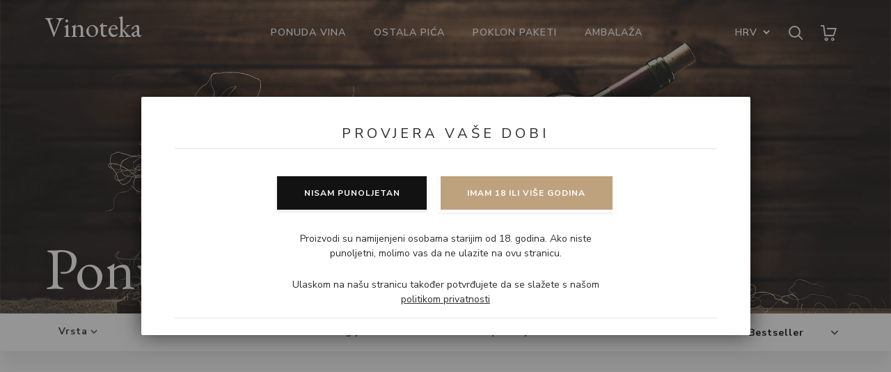

--- FILE ---
content_type: text/html; charset=UTF-8
request_url: https://vinoteka.hr/ponuda-vina?page=11
body_size: 12087
content:
<!doctype html>
<html lang="hr">
<head>
    <meta charset="UTF-8">
    <meta name="viewport"
          content="width=device-width, user-scalable=no, initial-scale=1.0, maximum-scale=1.0, minimum-scale=1.0">
    <meta http-equiv="X-UA-Compatible" content="ie=edge">
    <meta name="format-detection" content="telephone=no">
    <title>Ponuda vina | Vinoteka Terra </title>
    <meta name="description" content="Najveća ponuda vina u Hrvatskoj">
    <meta name="title" content="Ponuda vina | Vinoteka Terra">
    <meta name="author" content="Vinoteka Terra">
    <meta property="og:title" content="Ponuda vina | Vinoteka Terra">
    <meta property="og:description" content="Najveća ponuda vina u Hrvatskoj">
    <meta property="og:image" content="https://vinoteka.hr/themes/vinoteka/assets/images/og-image.jpg">
    <meta property="og:image:secure_url" content="https://vinoteka.hr/themes/vinoteka/assets/images/og-image.jpg">
    <meta property="og:image:type" content="image/jpeg">
    <meta property="og:url" content="https://vinoteka.hr/ponuda-vina">
    <meta property="og:site_name" content="Vinoteka Terra" />
    <meta name="twitter:title" content="Ponuda vina | Vinoteka Terra">
    <meta name="twitter:description" content="Najveća ponuda vina u Hrvatskoj">
    <meta name="twitter:image" content="https://vinoteka.hr/themes/vinoteka/assets/images/og-image.jpg">
    <meta name="twitter:card" content="summary">

    <link rel="apple-touch-icon" sizes="180x180" href="https://vinoteka.hr/themes/vinoteka/assets/icons/favicons/apple-touch-icon.png">
    <link rel="icon" type="image/png" sizes="32x32" href="https://vinoteka.hr/themes/vinoteka/assets/icons/favicons/favicon-32x32.png">
    <link rel="icon" type="image/png" sizes="16x16" href="https://vinoteka.hr/themes/vinoteka/assets/icons/favicons/favicon-16x16.png">
    <link rel="manifest" href="https://vinoteka.hr/themes/vinoteka/assets/icons/favicons/site.webmanifest">
    <link rel="mask-icon" href="https://vinoteka.hr/themes/vinoteka/assets/icons/favicons/safari-pinned-tab.svg" color="#5bbad5">
    <link rel="shortcut icon" href="https://vinoteka.hr/themes/vinoteka/assets/icons/favicons/favicon.ico">
    <meta name="msapplication-TileColor" content="#2b5797">
    <meta name="msapplication-config" content="https://vinoteka.hr/themes/vinoteka/assets/icons/favicons/browserconfig.xml">
    <meta name="theme-color" content="#ffffff">
    <style>
    .lazy {
      opacity    : 0;
      transition : opacity 800ms ease 100ms;
      will-change: opacity;
      }
      .lazy.loaded {
        opacity: 1;
      }
    </style>


    <!-- Global site tag (gtag.js) - Google Analytics -->
<script async src="https://www.googletagmanager.com/gtag/js?id=UA-154876244-1"></script>
<script>
  window.dataLayer = window.dataLayer || [];
  function gtag(){dataLayer.push(arguments);}
  gtag('js', new Date());

  gtag('config', 'UA-154876244-1');
</script>
    <!-- Google Fonts -->
    <link href="https://fonts.googleapis.com/css?family=EB+Garamond:400,500,600,700|Nunito+Sans:300,400,600,700,800&amp;subset=latin-ext" rel="stylesheet">


    <!-- Cicrcle type -->
    <script src="https://vinoteka.hr/themes/vinoteka/assets/scripts/circleType.js"></script>

     <!-- Styles -->
    <link rel="stylesheet" href="https://vinoteka.hr/themes/vinoteka/assets/modal.css" />
    <link rel="stylesheet" href="https://vinoteka.hr/themes/vinoteka/assets/main.css" />
    
    <link rel="stylesheet" href="https://cdnjs.cloudflare.com/ajax/libs/noUiSlider/11.0.3/nouislider.min.css">
    <script src="https://cdnjs.cloudflare.com/ajax/libs/jquery/3.2.1/jquery.min.js" integrity="sha256-hwg4gsxgFZhOsEEamdOYGBf13FyQuiTwlAQgxVSNgt4=" crossorigin="anonymous"></script>

    <!-- Hotjar Tracking Code for Vinoteka -->
    <script>
        (function(h,o,t,j,a,r){
            h.hj=h.hj||function(){(h.hj.q=h.hj.q||[]).push(arguments)};
            h._hjSettings={hjid:3470454,hjsv:6};
            a=o.getElementsByTagName('head')[0];
            r=o.createElement('script');r.async=1;
            r.src=t+h._hjSettings.hjid+j+h._hjSettings.hjsv;
            a.appendChild(r);
        })(window,document,'https://static.hotjar.com/c/hotjar-','.js?sv=');
    </script>

</head>
<body id="top" class="page-category">
      <header class="main-header pt-4 pb-8">
    <div class="container mx-auto flex items-center justify-between">
        <div class="w-1/5">
          <a href="https://vinoteka.hr" class="block no-underline">
              <h2 class="logo text-white font-serif text-3xl font-normal">Vinoteka</h2>
          </a>
        </div>
        <div class="main-nav-wrap w-4/5 lg:w-4/5 text-center">
          <nav class="main-nav">
    <div class="container mx-auto">
          <div class="w-full block flex-grow md:flex md:items-center md:justify-center md:w-auto py-4">
              <a href="https://vinoteka.hr/ponuda-vina" class="block main-nav__nav-item text-primary  active ">Ponuda vina</a>
            <a href="https://vinoteka.hr/ostala-pica" class="block main-nav__nav-item text-primary   ">Ostala pića</a>
            <a href="https://vinoteka.hr/poklon-paketi" class="block main-nav__nav-item text-primary   ">Poklon paketi</a>
            <a href="https://vinoteka.hr/ambalaza" class="block main-nav__nav-item text-primary   ">Ambalaža</a>
            <a href="/novosti" class="block main-nav__nav-item text-primary   sm:hidden">Novosti</a>
            <a href="/o-vinoteki-terra" class="block main-nav__nav-item text-primary   sm:hidden">O nama</a>
      </div>
    </div>
</nav>        </div>
        <div class="w-1/7 flex justify-end side-nav shop-nav">
            <div class="lang-switcher">
  <form method="POST" action="https://vinoteka.hr/ponuda-vina" accept-charset="UTF-8"><input name="_session_key" type="hidden" value="0STDdoWqu9ZdIKmr3MJ4hAPv87OpBnbJqSQCUENP"><input name="_token" type="hidden" value="XJHa0e98cl8JqtrkQH9X4Xdhru0n0VqeFC4JW49c">
  <select name="locale" data-request="localePicker::onSwitchLocale" class="mall-selectbox-sm appearance-none">
                <option value="hr" selected>Hrv</option>
                <option value="en" >Eng</option>
        </select>
  </form>
</div>            <div class="mall-search-button">
                <div class="w-12 dropdown">
    <a href="javascript:;" class="text-white flex flex-col items-center justify-center no-underline dropbtn">
      <i class="icon-search mb-2 mt-2 text-2xl"></i>
    </a>
    <div class="dropdown-content">
        <form action="https://vinoteka.hr/pretraga" method="get">
            <input name="q"
                   type="text"
                   value=""
                   class="mall-input mb-0"
                   placeholder="Search..."
                   autocomplete="off">
            <button type="submit" class="hidden" aria-hidden="true">Pretraži</button>
        </form>
    </div>
</div>            </div>
            <div id="mall-cart-button" class="mall-cart-button">
                <div class="w-12 dropdown">

    <a href="javascript:;" class="mall-cart-button text-white flex flex-col items-center justify-center no-underline no-items js-trigger--sidecart dropbtn">
        <i class="icon-kosarica mb-2 mt-2 text-2xl"></i>
        <span class="mall-cart-count absolute text-2xs rounded px-1 leading-normal ml-2 sm:ml-8  invisible">
            0
        </span>
    </a>
</div>

            </div>
        </div>
    </div>
</header>  
<main class="main-content">
    <section class="page-intro relative">
  <div class="hero-slider__image-wrap gradient-primary gradient-primary--left gradient-primary--wideleft lazy" data-background-image="https://vinoteka.hr/storage/app/uploads/public/5e3/415/e73/5e3415e730575993573816.jpg">
    <div class="container">
      <div class="hero-slider__content flex flex-col justify-end relative z-10">
        <h1 class="text-5xl mt-16 xl:mt-8 mb-4 text-white font-normal font-serif">Ponuda vina</h1>
      </div>
    </div>
  </div>
</section>

<section class="products-filter-wrap">
  <div class="container">
    <form class="mall-products-filter">
    <div class="mall-property-group">
                    <div class="block dropdown mall-property">
        <div class="mall-property__label dropbtn">
            <div>Vrsta</div>
        </div>
        <div class="dropdown-content">
          <div class="container flex">
            <div class="dropdown-content__filters">
            
            <div class="mall-filter mall-filter--set">
                        <div class="js-mall-filter mall-filter__option ">
            <input type="checkbox"
                   aria-hidden="true"
                   style="display: none"
                   name="filter[vrsta][]"
                   value="bijelo-vino"
                                >
            Bijelo vino
        </div>
                    <div class="js-mall-filter mall-filter__option ">
            <input type="checkbox"
                   aria-hidden="true"
                   style="display: none"
                   name="filter[vrsta][]"
                   value="crveno-vino"
                                >
            Crveno vino
        </div>
                    <div class="js-mall-filter mall-filter__option ">
            <input type="checkbox"
                   aria-hidden="true"
                   style="display: none"
                   name="filter[vrsta][]"
                   value="rose-vino"
                                >
            Rose vino
        </div>
                    <div class="js-mall-filter mall-filter__option ">
            <input type="checkbox"
                   aria-hidden="true"
                   style="display: none"
                   name="filter[vrsta][]"
                   value="pjenusavo-vino"
                                >
            Pjenušavo vino
        </div>
                    <div class="js-mall-filter mall-filter__option ">
            <input type="checkbox"
                   aria-hidden="true"
                   style="display: none"
                   name="filter[vrsta][]"
                   value="desertno-vino"
                                >
            Desertno vino
        </div>
                    <div class="js-mall-filter mall-filter__option ">
            <input type="checkbox"
                   aria-hidden="true"
                   style="display: none"
                   name="filter[vrsta][]"
                   value="orange-vino"
                                >
            Orange vino
        </div>
    </div>            </div>

              <div class="mall-property__clear-filter">
    <a class="js-mall-clear-filter"
       href="javascript:;"
       data-filter="vrsta"
       style="display: none">
        Poništi sve
    </a>
</div>            </div>
        </div>
    </div>
      <div class="block dropdown mall-property">
        <div class="mall-property__label dropbtn">
            <div>Sorta</div>
        </div>
        <div class="dropdown-content">
          <div class="container flex">
            <div class="dropdown-content__filters">
            
            <div class="mall-filter mall-filter--set">
                        <div class="js-mall-filter mall-filter__option ">
            <input type="checkbox"
                   aria-hidden="true"
                   style="display: none"
                   name="filter[sorta][]"
                   value="babic"
                                >
            Babić
        </div>
                    <div class="js-mall-filter mall-filter__option ">
            <input type="checkbox"
                   aria-hidden="true"
                   style="display: none"
                   name="filter[sorta][]"
                   value="bogdanusa"
                                >
            Bogdanuša
        </div>
                    <div class="js-mall-filter mall-filter__option ">
            <input type="checkbox"
                   aria-hidden="true"
                   style="display: none"
                   name="filter[sorta][]"
                   value="cabernet-sauvignon"
                                >
            Cabernet Sauvignon
        </div>
                    <div class="js-mall-filter mall-filter__option ">
            <input type="checkbox"
                   aria-hidden="true"
                   style="display: none"
                   name="filter[sorta][]"
                   value="chardonnay"
                                >
            Chardonnay
        </div>
                    <div class="js-mall-filter mall-filter__option ">
            <input type="checkbox"
                   aria-hidden="true"
                   style="display: none"
                   name="filter[sorta][]"
                   value="crljenak-kastelnski"
                                >
            Crljenak kaštelnski
        </div>
                    <div class="js-mall-filter mall-filter__option ">
            <input type="checkbox"
                   aria-hidden="true"
                   style="display: none"
                   name="filter[sorta][]"
                   value="grasevina"
                                >
            Graševina
        </div>
                    <div class="js-mall-filter mall-filter__option ">
            <input type="checkbox"
                   aria-hidden="true"
                   style="display: none"
                   name="filter[sorta][]"
                   value="grk"
                                >
            Grk
        </div>
                    <div class="js-mall-filter mall-filter__option ">
            <input type="checkbox"
                   aria-hidden="true"
                   style="display: none"
                   name="filter[sorta][]"
                   value="malvazija"
                                >
            Malvazija
        </div>
                    <div class="js-mall-filter mall-filter__option ">
            <input type="checkbox"
                   aria-hidden="true"
                   style="display: none"
                   name="filter[sorta][]"
                   value="marastina"
                                >
            Maraština
        </div>
                    <div class="js-mall-filter mall-filter__option ">
            <input type="checkbox"
                   aria-hidden="true"
                   style="display: none"
                   name="filter[sorta][]"
                   value="merlot"
                                >
            Merlot
        </div>
                    <div class="js-mall-filter mall-filter__option ">
            <input type="checkbox"
                   aria-hidden="true"
                   style="display: none"
                   name="filter[sorta][]"
                   value="momjanski-muskat"
                                >
            Momjanski muškat
        </div>
                    <div class="js-mall-filter mall-filter__option ">
            <input type="checkbox"
                   aria-hidden="true"
                   style="display: none"
                   name="filter[sorta][]"
                   value="muskat-bijeli"
                                >
            Muškat bijeli
        </div>
                    <div class="js-mall-filter mall-filter__option ">
            <input type="checkbox"
                   aria-hidden="true"
                   style="display: none"
                   name="filter[sorta][]"
                   value="plavac-mali"
                                >
            Plavac Mali
        </div>
                    <div class="js-mall-filter mall-filter__option ">
            <input type="checkbox"
                   aria-hidden="true"
                   style="display: none"
                   name="filter[sorta][]"
                   value="posip"
                                >
            Pošip
        </div>
                    <div class="js-mall-filter mall-filter__option ">
            <input type="checkbox"
                   aria-hidden="true"
                   style="display: none"
                   name="filter[sorta][]"
                   value="syrah"
                                >
            Syrah
        </div>
                    <div class="js-mall-filter mall-filter__option ">
            <input type="checkbox"
                   aria-hidden="true"
                   style="display: none"
                   name="filter[sorta][]"
                   value="teran"
                                >
            Teran
        </div>
                    <div class="js-mall-filter mall-filter__option ">
            <input type="checkbox"
                   aria-hidden="true"
                   style="display: none"
                   name="filter[sorta][]"
                   value="tribidrag"
                                >
            Tribidrag
        </div>
                    <div class="js-mall-filter mall-filter__option ">
            <input type="checkbox"
                   aria-hidden="true"
                   style="display: none"
                   name="filter[sorta][]"
                   value="vugava"
                                >
            Vugava
        </div>
                    <div class="js-mall-filter mall-filter__option ">
            <input type="checkbox"
                   aria-hidden="true"
                   style="display: none"
                   name="filter[sorta][]"
                   value="kupaza"
                                >
            Kupaža
        </div>
                    <div class="js-mall-filter mall-filter__option ">
            <input type="checkbox"
                   aria-hidden="true"
                   style="display: none"
                   name="filter[sorta][]"
                   value="malvazija-istarska"
                                >
            Malvazija Istarska
        </div>
                    <div class="js-mall-filter mall-filter__option ">
            <input type="checkbox"
                   aria-hidden="true"
                   style="display: none"
                   name="filter[sorta][]"
                   value="zinfandel"
                                >
            Zinfandel
        </div>
                    <div class="js-mall-filter mall-filter__option ">
            <input type="checkbox"
                   aria-hidden="true"
                   style="display: none"
                   name="filter[sorta][]"
                   value="pinot-crni"
                                >
            Pinot crni
        </div>
                    <div class="js-mall-filter mall-filter__option ">
            <input type="checkbox"
                   aria-hidden="true"
                   style="display: none"
                   name="filter[sorta][]"
                   value="cuvee"
                                >
            Cuvee
        </div>
    </div>            </div>

              <div class="mall-property__clear-filter">
    <a class="js-mall-clear-filter"
       href="javascript:;"
       data-filter="sorta"
       style="display: none">
        Poništi sve
    </a>
</div>            </div>
        </div>
    </div>
      <div class="block dropdown mall-property">
        <div class="mall-property__label dropbtn">
            <div>Regija</div>
        </div>
        <div class="dropdown-content">
          <div class="container flex">
            <div class="dropdown-content__filters">
            
            <div class="mall-filter mall-filter--set">
                        <div class="js-mall-filter mall-filter__option ">
            <input type="checkbox"
                   aria-hidden="true"
                   style="display: none"
                   name="filter[regije][]"
                   value="dalmacija"
                                >
            Dalmacija
        </div>
                    <div class="js-mall-filter mall-filter__option ">
            <input type="checkbox"
                   aria-hidden="true"
                   style="display: none"
                   name="filter[regije][]"
                   value="istra"
                                >
            Istra
        </div>
                    <div class="js-mall-filter mall-filter__option ">
            <input type="checkbox"
                   aria-hidden="true"
                   style="display: none"
                   name="filter[regije][]"
                   value="kontinentalna-hrvatska"
                                >
            Kontinentalna Hrvatska
        </div>
    </div>            </div>

              <div class="mall-property__clear-filter">
    <a class="js-mall-clear-filter"
       href="javascript:;"
       data-filter="regije"
       style="display: none">
        Poništi sve
    </a>
</div>            </div>
        </div>
    </div>
      <div class="block dropdown mall-property">
    <div class="mall-property__label dropbtn">
      <div>Raspon cijena</div>
    </div>
    <div class="dropdown-content">
      <div class="container flex">
        <div class="dropdown-content__filters">
          <div class="mall-filter mall-filter--range">

    <div class="mall-slider-handles"
         data-start="8"
         data-end="419"
         data-min="8"
         data-max="419"
         data-target="price"
         style="width: 100%"></div>

    <input data-min="price"
           type="hidden" name="filter[price][min]"
           value="">
    <input data-max="price"
           type="hidden" name="filter[price][max]"
           value="">
</div>        </div>

        <div class="mall-property__clear-filter">
    <a class="js-mall-clear-filter"
       href="javascript:;"
       data-filter="price"
       style="display: none">
        Poništi sve
    </a>
</div>      </div>
    </div>
  </div>
    </div>
        <div class="mall-property-group">
      <div class="mall-property-group">
  <div class="block mall-property custom-select">
    <select name="sort" id="mall-sorter" class="js-mall-select-filter">
            <option value="" >
        -- Select
      </option>
            <option value="bestseller" selected>
        Bestseller
      </option>
            <option value="latest" >
        Latest
      </option>
            <option value="price_low" >
        Lowest price
      </option>
            <option value="price_high" >
        Highest price
      </option>
            <option value="oldest" >
        Oldest
      </option>
          </select>
  </div>
</div>    </div>
      </form>

  </div>
</section>

<section class="mt-12 mb-20 shop-list-wrap">
  <div id="product-list-anchor" class="container mt-8">
        <div class="mall-products">
    <div class="mall-loader">
    <!-- By Sam Herbert (@sherb), for everyone. More @ http://goo.gl/7AJzbL -->
    <svg width="38" height="38" viewBox="0 0 38 38" xmlns="http://www.w3.org/2000/svg" stroke="#333">
        <g fill="none" fill-rule="evenodd">
            <g transform="translate(1 1)" stroke-width="2">
                <circle stroke-opacity=".5" cx="18" cy="18" r="18"/>
                <path d="M36 18c0-9.94-8.06-18-18-18">
                    <animateTransform
                            attributeName="transform"
                            type="rotate"
                            from="0 18 18"
                            to="360 18 18"
                            dur="1s"
                            repeatCount="indefinite"/>
                </path>
            </g>
        </g>
    </svg>
</div>
    <div class="mall-products__products">
            


<!-- Item -->
<article class="mall-products-item mall-products-item__out-of-stock">
  <form data-request="onAddToCart" data-request-success="$.publish('mall.cart.productAdded')">
      <div class="mall-products-item__inner">
                <div class="mall-products-item__image" data-not-avaliable="Trenutno nedostupno">
          <a href="https://vinoteka.hr/proizvod/beleca-tomic">
              <img class="lazy" data-src="https://vinoteka.hr/storage/app/uploads/public/5fa/bcf/363/5fabcf363dbc8949947197.jpg" alt="Beleca Tomić"/>
          </a>
                  </div>
        <div class="mall-products-item__info ">
          <a href="https://vinoteka.hr/ponuda-vina">
            <h5 class="mall-products-item__info-category uppercase tracking-wide text-2xs font-semibold">Bijelo vino</h5>
          </a>
            <div class="mall-products-item__info-primary">
              <a href="https://vinoteka.hr/proizvod/beleca-tomic">
                <h3 class="mall-products-item__name text-xl font-normal font-serif my-2">
                    Beleca Tomić 2024.
                </h3>
              </a>
                <div class="mall-products-item__price text-xs text-silver mt-1 line-left line-left--small tracking-wide
                    ">
                                          12,80 €
                                                    </div>
            </div>
            <div class="mall-products-item__info-secondary text-sm mt-4">
                <div class="mall-products-item__buttons -mx-6 -mb-4 flex">
                  <a href="https://vinoteka.hr/proizvod/beleca-tomic" class="mall-btn mall-btn--link mall-btn--full border-0 mall-btn--noshadow uppercase">Detaljnije</a>
                                      <a href="#modal-inquiry" class="mall-btn mall-btn--link mall-btn--full mall-btn--inquiry border-0 mall-btn--noshadow uppercase js-action--inquiry" data-item="Beleca Tomić"><img src="https://vinoteka.hr/themes/vinoteka/assets/icons/plus.svg" alt="Pošalji upit"></a>
                                  </div>
            </div>
        </div>
      </div>
      </form>
</article>            


<!-- Item -->
<article class="mall-products-item mall-products-item__in-stock">
  <form data-request="onAddToCart" data-request-success="$.publish('mall.cart.productAdded')">
      <div class="mall-products-item__inner">
                <div class="mall-products-item__image" data-not-avaliable="Trenutno nedostupno">
          <a href="https://vinoteka.hr/proizvod/grimalda-crno-matosevic">
              <img class="lazy" data-src="https://vinoteka.hr/storage/app/uploads/public/5d0/79d/7cc/5d079d7cc7565331984339.jpg" alt="Grimalda crno Matošević"/>
          </a>
                  </div>
        <div class="mall-products-item__info ">
          <a href="https://vinoteka.hr/ponuda-vina">
            <h5 class="mall-products-item__info-category uppercase tracking-wide text-2xs font-semibold">Crveno vino</h5>
          </a>
            <div class="mall-products-item__info-primary">
              <a href="https://vinoteka.hr/proizvod/grimalda-crno-matosevic">
                <h3 class="mall-products-item__name text-xl font-normal font-serif my-2">
                    Grimalda crno Matošević 
                </h3>
              </a>
                <div class="mall-products-item__price text-xs text-silver mt-1 line-left line-left--small tracking-wide
                    ">
                                          26,20 €
                                                    </div>
            </div>
            <div class="mall-products-item__info-secondary text-sm mt-4">
                <div class="mall-products-item__buttons -mx-6 -mb-4 flex">
                  <a href="https://vinoteka.hr/proizvod/grimalda-crno-matosevic" class="mall-btn mall-btn--link mall-btn--full border-0 mall-btn--noshadow uppercase">Detaljnije</a>
                                      <input type="hidden" name="quantity" value="1">
                    <input type="hidden" name="product" value="120">
                    <button type="submit" class="mall-btn mall-btn--link text-sm border-0 mall-btn--noshadow js-action--cart" data-attach-loading="data-attach-loading"><img src="https://vinoteka.hr/themes/vinoteka/assets/icons/plus.svg" alt="Dodaj u košaricu"></button>
                                  </div>
            </div>
        </div>
      </div>
      </form>
</article>            


<!-- Item -->
<article class="mall-products-item mall-products-item__in-stock">
  <form data-request="onAddToCart" data-request-success="$.publish('mall.cart.productAdded')">
      <div class="mall-products-item__inner">
                <div class="mall-products-item__image" data-not-avaliable="Trenutno nedostupno">
          <a href="https://vinoteka.hr/proizvod/grk-cebalo">
              <img class="lazy" data-src="https://vinoteka.hr/storage/app/uploads/public/67e/e55/a93/67ee55a93f31d323740652.jpg" alt="Grk Cebalo"/>
          </a>
                  </div>
        <div class="mall-products-item__info ">
          <a href="https://vinoteka.hr/ponuda-vina">
            <h5 class="mall-products-item__info-category uppercase tracking-wide text-2xs font-semibold">Bijelo vino</h5>
          </a>
            <div class="mall-products-item__info-primary">
              <a href="https://vinoteka.hr/proizvod/grk-cebalo">
                <h3 class="mall-products-item__name text-xl font-normal font-serif my-2">
                    Grk Cebalo 2024.
                </h3>
              </a>
                <div class="mall-products-item__price text-xs text-silver mt-1 line-left line-left--small tracking-wide
                    ">
                                          30,30 €
                                                    </div>
            </div>
            <div class="mall-products-item__info-secondary text-sm mt-4">
                <div class="mall-products-item__buttons -mx-6 -mb-4 flex">
                  <a href="https://vinoteka.hr/proizvod/grk-cebalo" class="mall-btn mall-btn--link mall-btn--full border-0 mall-btn--noshadow uppercase">Detaljnije</a>
                                      <input type="hidden" name="quantity" value="1">
                    <input type="hidden" name="product" value="121">
                    <button type="submit" class="mall-btn mall-btn--link text-sm border-0 mall-btn--noshadow js-action--cart" data-attach-loading="data-attach-loading"><img src="https://vinoteka.hr/themes/vinoteka/assets/icons/plus.svg" alt="Dodaj u košaricu"></button>
                                  </div>
            </div>
        </div>
      </div>
      </form>
</article>            


<!-- Item -->
<article class="mall-products-item mall-products-item__out-of-stock">
  <form data-request="onAddToCart" data-request-success="$.publish('mall.cart.productAdded')">
      <div class="mall-products-item__inner">
                <div class="mall-products-item__image" data-not-avaliable="Trenutno nedostupno">
          <a href="https://vinoteka.hr/proizvod/grk-bartul-zure">
              <img class="lazy" data-src="https://vinoteka.hr/storage/app/uploads/public/5d0/382/696/5d03826961e1a420165764.jpg" alt="Grk Bartul Zure"/>
          </a>
                  </div>
        <div class="mall-products-item__info ">
          <a href="https://vinoteka.hr/ponuda-vina">
            <h5 class="mall-products-item__info-category uppercase tracking-wide text-2xs font-semibold">Bijelo vino</h5>
          </a>
            <div class="mall-products-item__info-primary">
              <a href="https://vinoteka.hr/proizvod/grk-bartul-zure">
                <h3 class="mall-products-item__name text-xl font-normal font-serif my-2">
                    Grk Bartul Zure 2024.
                </h3>
              </a>
                <div class="mall-products-item__price text-xs text-silver mt-1 line-left line-left--small tracking-wide
                    ">
                                          28,90 €
                                                    </div>
            </div>
            <div class="mall-products-item__info-secondary text-sm mt-4">
                <div class="mall-products-item__buttons -mx-6 -mb-4 flex">
                  <a href="https://vinoteka.hr/proizvod/grk-bartul-zure" class="mall-btn mall-btn--link mall-btn--full border-0 mall-btn--noshadow uppercase">Detaljnije</a>
                                      <a href="#modal-inquiry" class="mall-btn mall-btn--link mall-btn--full mall-btn--inquiry border-0 mall-btn--noshadow uppercase js-action--inquiry" data-item="Grk Bartul Zure"><img src="https://vinoteka.hr/themes/vinoteka/assets/icons/plus.svg" alt="Pošalji upit"></a>
                                  </div>
            </div>
        </div>
      </div>
      </form>
</article>            


<!-- Item -->
<article class="mall-products-item mall-products-item__out-of-stock">
  <form data-request="onAddToCart" data-request-success="$.publish('mall.cart.productAdded')">
      <div class="mall-products-item__inner">
                <div class="mall-products-item__image" data-not-avaliable="Trenutno nedostupno">
          <a href="https://vinoteka.hr/proizvod/grk-bire">
              <img class="lazy" data-src="https://vinoteka.hr/storage/app/uploads/public/5c9/ca8/394/5c9ca8394efc3730412502.jpg" alt="Grk Bire"/>
          </a>
                  </div>
        <div class="mall-products-item__info ">
          <a href="https://vinoteka.hr/ponuda-vina">
            <h5 class="mall-products-item__info-category uppercase tracking-wide text-2xs font-semibold">Bijelo vino</h5>
          </a>
            <div class="mall-products-item__info-primary">
              <a href="https://vinoteka.hr/proizvod/grk-bire">
                <h3 class="mall-products-item__name text-xl font-normal font-serif my-2">
                    Grk Bire 
                </h3>
              </a>
                <div class="mall-products-item__price text-xs text-silver mt-1 line-left line-left--small tracking-wide
                    ">
                                          32,00 €
                                                    </div>
            </div>
            <div class="mall-products-item__info-secondary text-sm mt-4">
                <div class="mall-products-item__buttons -mx-6 -mb-4 flex">
                  <a href="https://vinoteka.hr/proizvod/grk-bire" class="mall-btn mall-btn--link mall-btn--full border-0 mall-btn--noshadow uppercase">Detaljnije</a>
                                      <a href="#modal-inquiry" class="mall-btn mall-btn--link mall-btn--full mall-btn--inquiry border-0 mall-btn--noshadow uppercase js-action--inquiry" data-item="Grk Bire"><img src="https://vinoteka.hr/themes/vinoteka/assets/icons/plus.svg" alt="Pošalji upit"></a>
                                  </div>
            </div>
        </div>
      </div>
      </form>
</article>            


<!-- Item -->
<article class="mall-products-item mall-products-item__in-stock">
  <form data-request="onAddToCart" data-request-success="$.publish('mall.cart.productAdded')">
      <div class="mall-products-item__inner">
                <div class="mall-products-item__image" data-not-avaliable="Trenutno nedostupno">
          <a href="https://vinoteka.hr/proizvod/korkyra">
              <img class="lazy" data-src="https://vinoteka.hr/storage/app/uploads/public/5e3/31f/dde/5e331fdded4e0717498302.jpg" alt="Korkyra Korčula vino PZ"/>
          </a>
                  </div>
        <div class="mall-products-item__info ">
          <a href="https://vinoteka.hr/ponuda-vina">
            <h5 class="mall-products-item__info-category uppercase tracking-wide text-2xs font-semibold">Bijelo vino</h5>
          </a>
            <div class="mall-products-item__info-primary">
              <a href="https://vinoteka.hr/proizvod/korkyra">
                <h3 class="mall-products-item__name text-xl font-normal font-serif my-2">
                    Korkyra Korčula vino PZ 2024.
                </h3>
              </a>
                <div class="mall-products-item__price text-xs text-silver mt-1 line-left line-left--small tracking-wide
                    ">
                                          11,20 €
                                                    </div>
            </div>
            <div class="mall-products-item__info-secondary text-sm mt-4">
                <div class="mall-products-item__buttons -mx-6 -mb-4 flex">
                  <a href="https://vinoteka.hr/proizvod/korkyra" class="mall-btn mall-btn--link mall-btn--full border-0 mall-btn--noshadow uppercase">Detaljnije</a>
                                      <input type="hidden" name="quantity" value="1">
                    <input type="hidden" name="product" value="133">
                    <button type="submit" class="mall-btn mall-btn--link text-sm border-0 mall-btn--noshadow js-action--cart" data-attach-loading="data-attach-loading"><img src="https://vinoteka.hr/themes/vinoteka/assets/icons/plus.svg" alt="Dodaj u košaricu"></button>
                                  </div>
            </div>
        </div>
      </div>
      </form>
</article>            


<!-- Item -->
<article class="mall-products-item mall-products-item__in-stock">
  <form data-request="onAddToCart" data-request-success="$.publish('mall.cart.productAdded')">
      <div class="mall-products-item__inner">
                <div class="mall-products-item__image" data-not-avaliable="Trenutno nedostupno">
          <a href="https://vinoteka.hr/proizvod/meneghetti-crveno">
              <img class="lazy" data-src="https://vinoteka.hr/storage/app/uploads/public/652/7c8/c95/6527c8c95f1ae107481776.png" alt="Meneghetti red"/>
          </a>
                  </div>
        <div class="mall-products-item__info ">
          <a href="https://vinoteka.hr/ponuda-vina">
            <h5 class="mall-products-item__info-category uppercase tracking-wide text-2xs font-semibold">Crveno vino</h5>
          </a>
            <div class="mall-products-item__info-primary">
              <a href="https://vinoteka.hr/proizvod/meneghetti-crveno">
                <h3 class="mall-products-item__name text-xl font-normal font-serif my-2">
                    Meneghetti red 
                </h3>
              </a>
                <div class="mall-products-item__price text-xs text-silver mt-1 line-left line-left--small tracking-wide
                    ">
                                          72,50 €
                                                    </div>
            </div>
            <div class="mall-products-item__info-secondary text-sm mt-4">
                <div class="mall-products-item__buttons -mx-6 -mb-4 flex">
                  <a href="https://vinoteka.hr/proizvod/meneghetti-crveno" class="mall-btn mall-btn--link mall-btn--full border-0 mall-btn--noshadow uppercase">Detaljnije</a>
                                      <input type="hidden" name="quantity" value="1">
                    <input type="hidden" name="product" value="179">
                    <button type="submit" class="mall-btn mall-btn--link text-sm border-0 mall-btn--noshadow js-action--cart" data-attach-loading="data-attach-loading"><img src="https://vinoteka.hr/themes/vinoteka/assets/icons/plus.svg" alt="Dodaj u košaricu"></button>
                                  </div>
            </div>
        </div>
      </div>
      </form>
</article>            


<!-- Item -->
<article class="mall-products-item mall-products-item__in-stock">
  <form data-request="onAddToCart" data-request-success="$.publish('mall.cart.productAdded')">
      <div class="mall-products-item__inner">
                <div class="mall-products-item__image" data-not-avaliable="Trenutno nedostupno">
          <a href="https://vinoteka.hr/proizvod/mala-nevina-saints-hills">
              <img class="lazy" data-src="https://vinoteka.hr/storage/app/uploads/public/5ec/f8f/b77/5ecf8fb776ae7590397070.jpg" alt="Mala nevina Saints Hills"/>
          </a>
                  </div>
        <div class="mall-products-item__info ">
          <a href="https://vinoteka.hr/ponuda-vina">
            <h5 class="mall-products-item__info-category uppercase tracking-wide text-2xs font-semibold">Bijelo vino</h5>
          </a>
            <div class="mall-products-item__info-primary">
              <a href="https://vinoteka.hr/proizvod/mala-nevina-saints-hills">
                <h3 class="mall-products-item__name text-xl font-normal font-serif my-2">
                    Mala nevina Saints Hills 2024.
                </h3>
              </a>
                <div class="mall-products-item__price text-xs text-silver mt-1 line-left line-left--small tracking-wide
                    ">
                                          17,50 €
                                                    </div>
            </div>
            <div class="mall-products-item__info-secondary text-sm mt-4">
                <div class="mall-products-item__buttons -mx-6 -mb-4 flex">
                  <a href="https://vinoteka.hr/proizvod/mala-nevina-saints-hills" class="mall-btn mall-btn--link mall-btn--full border-0 mall-btn--noshadow uppercase">Detaljnije</a>
                                      <input type="hidden" name="quantity" value="1">
                    <input type="hidden" name="product" value="143">
                    <button type="submit" class="mall-btn mall-btn--link text-sm border-0 mall-btn--noshadow js-action--cart" data-attach-loading="data-attach-loading"><img src="https://vinoteka.hr/themes/vinoteka/assets/icons/plus.svg" alt="Dodaj u košaricu"></button>
                                  </div>
            </div>
        </div>
      </div>
      </form>
</article>            


<!-- Item -->
<article class="mall-products-item mall-products-item__out-of-stock">
  <form data-request="onAddToCart" data-request-success="$.publish('mall.cart.productAdded')">
      <div class="mall-products-item__inner">
                <div class="mall-products-item__image" data-not-avaliable="Trenutno nedostupno">
          <a href="https://vinoteka.hr/proizvod/malvazija-coronica">
              <img class="lazy" data-src="https://vinoteka.hr/storage/app/uploads/public/5d0/3bd/f23/5d03bdf236ac0573476596.jpg" alt="Malvazija Coronica"/>
          </a>
                  </div>
        <div class="mall-products-item__info ">
          <a href="https://vinoteka.hr/ponuda-vina">
            <h5 class="mall-products-item__info-category uppercase tracking-wide text-2xs font-semibold">Bijelo vino</h5>
          </a>
            <div class="mall-products-item__info-primary">
              <a href="https://vinoteka.hr/proizvod/malvazija-coronica">
                <h3 class="mall-products-item__name text-xl font-normal font-serif my-2">
                    Malvazija Coronica 2024.
                </h3>
              </a>
                <div class="mall-products-item__price text-xs text-silver mt-1 line-left line-left--small tracking-wide
                    ">
                                          13,70 €
                                                    </div>
            </div>
            <div class="mall-products-item__info-secondary text-sm mt-4">
                <div class="mall-products-item__buttons -mx-6 -mb-4 flex">
                  <a href="https://vinoteka.hr/proizvod/malvazija-coronica" class="mall-btn mall-btn--link mall-btn--full border-0 mall-btn--noshadow uppercase">Detaljnije</a>
                                      <a href="#modal-inquiry" class="mall-btn mall-btn--link mall-btn--full mall-btn--inquiry border-0 mall-btn--noshadow uppercase js-action--inquiry" data-item="Malvazija Coronica"><img src="https://vinoteka.hr/themes/vinoteka/assets/icons/plus.svg" alt="Pošalji upit"></a>
                                  </div>
            </div>
        </div>
      </div>
      </form>
</article>            


<!-- Item -->
<article class="mall-products-item mall-products-item__in-stock">
  <form data-request="onAddToCart" data-request-success="$.publish('mall.cart.productAdded')">
      <div class="mall-products-item__inner">
                <div class="mall-products-item__image" data-not-avaliable="Trenutno nedostupno">
          <a href="https://vinoteka.hr/proizvod/malvazija-kabola">
              <img class="lazy" data-src="https://vinoteka.hr/storage/app/uploads/public/684/2a6/1b1/6842a61b1915e618741681.jpg" alt="Malvazija Kabola"/>
          </a>
                  </div>
        <div class="mall-products-item__info ">
          <a href="https://vinoteka.hr/ponuda-vina">
            <h5 class="mall-products-item__info-category uppercase tracking-wide text-2xs font-semibold">Bijelo vino</h5>
          </a>
            <div class="mall-products-item__info-primary">
              <a href="https://vinoteka.hr/proizvod/malvazija-kabola">
                <h3 class="mall-products-item__name text-xl font-normal font-serif my-2">
                    Malvazija Kabola 2025.
                </h3>
              </a>
                <div class="mall-products-item__price text-xs text-silver mt-1 line-left line-left--small tracking-wide
                    ">
                                          12,90 €
                                                    </div>
            </div>
            <div class="mall-products-item__info-secondary text-sm mt-4">
                <div class="mall-products-item__buttons -mx-6 -mb-4 flex">
                  <a href="https://vinoteka.hr/proizvod/malvazija-kabola" class="mall-btn mall-btn--link mall-btn--full border-0 mall-btn--noshadow uppercase">Detaljnije</a>
                                      <input type="hidden" name="quantity" value="1">
                    <input type="hidden" name="product" value="148">
                    <button type="submit" class="mall-btn mall-btn--link text-sm border-0 mall-btn--noshadow js-action--cart" data-attach-loading="data-attach-loading"><img src="https://vinoteka.hr/themes/vinoteka/assets/icons/plus.svg" alt="Dodaj u košaricu"></button>
                                  </div>
            </div>
        </div>
      </div>
      </form>
</article>            


<!-- Item -->
<article class="mall-products-item mall-products-item__in-stock">
  <form data-request="onAddToCart" data-request-success="$.publish('mall.cart.productAdded')">
      <div class="mall-products-item__inner">
                <div class="mall-products-item__image" data-not-avaliable="Trenutno nedostupno">
          <a href="https://vinoteka.hr/proizvod/malvazija-kozlovic">
              <img class="lazy" data-src="https://vinoteka.hr/storage/app/uploads/public/5d0/3b3/6c7/5d03b36c7a25d527245662.jpg" alt="Malvazija Kozlović"/>
          </a>
                  </div>
        <div class="mall-products-item__info ">
          <a href="https://vinoteka.hr/ponuda-vina">
            <h5 class="mall-products-item__info-category uppercase tracking-wide text-2xs font-semibold">Bijelo vino</h5>
          </a>
            <div class="mall-products-item__info-primary">
              <a href="https://vinoteka.hr/proizvod/malvazija-kozlovic">
                <h3 class="mall-products-item__name text-xl font-normal font-serif my-2">
                    Malvazija Kozlović 2024.
                </h3>
              </a>
                <div class="mall-products-item__price text-xs text-silver mt-1 line-left line-left--small tracking-wide
                    ">
                                          14,80 €
                                                    </div>
            </div>
            <div class="mall-products-item__info-secondary text-sm mt-4">
                <div class="mall-products-item__buttons -mx-6 -mb-4 flex">
                  <a href="https://vinoteka.hr/proizvod/malvazija-kozlovic" class="mall-btn mall-btn--link mall-btn--full border-0 mall-btn--noshadow uppercase">Detaljnije</a>
                                      <input type="hidden" name="quantity" value="1">
                    <input type="hidden" name="product" value="149">
                    <button type="submit" class="mall-btn mall-btn--link text-sm border-0 mall-btn--noshadow js-action--cart" data-attach-loading="data-attach-loading"><img src="https://vinoteka.hr/themes/vinoteka/assets/icons/plus.svg" alt="Dodaj u košaricu"></button>
                                  </div>
            </div>
        </div>
      </div>
      </form>
</article>            


<!-- Item -->
<article class="mall-products-item mall-products-item__in-stock">
  <form data-request="onAddToCart" data-request-success="$.publish('mall.cart.productAdded')">
      <div class="mall-products-item__inner">
                <div class="mall-products-item__image" data-not-avaliable="Trenutno nedostupno">
          <a href="https://vinoteka.hr/proizvod/bijelo-9-galic">
              <img class="lazy" data-src="https://vinoteka.hr/storage/app/uploads/public/5ca/5f2/03b/5ca5f203b6e56602568735.jpg" alt="Bijelo 9 Galić"/>
          </a>
                  </div>
        <div class="mall-products-item__info ">
          <a href="https://vinoteka.hr/ponuda-vina">
            <h5 class="mall-products-item__info-category uppercase tracking-wide text-2xs font-semibold">Bijelo vino</h5>
          </a>
            <div class="mall-products-item__info-primary">
              <a href="https://vinoteka.hr/proizvod/bijelo-9-galic">
                <h3 class="mall-products-item__name text-xl font-normal font-serif my-2">
                    Bijelo 9 Galić 
                </h3>
              </a>
                <div class="mall-products-item__price text-xs text-silver mt-1 line-left line-left--small tracking-wide
                    ">
                                          17,10 €
                                                    </div>
            </div>
            <div class="mall-products-item__info-secondary text-sm mt-4">
                <div class="mall-products-item__buttons -mx-6 -mb-4 flex">
                  <a href="https://vinoteka.hr/proizvod/bijelo-9-galic" class="mall-btn mall-btn--link mall-btn--full border-0 mall-btn--noshadow uppercase">Detaljnije</a>
                                      <input type="hidden" name="quantity" value="1">
                    <input type="hidden" name="product" value="15">
                    <button type="submit" class="mall-btn mall-btn--link text-sm border-0 mall-btn--noshadow js-action--cart" data-attach-loading="data-attach-loading"><img src="https://vinoteka.hr/themes/vinoteka/assets/icons/plus.svg" alt="Dodaj u košaricu"></button>
                                  </div>
            </div>
        </div>
      </div>
      </form>
</article>        <script defer async type="text/javascript">

      observer.observe();

    </script>
</div>

    <div class="mall-pagination mall-pagination--products mt-4">
        <ul class="pagination">
        
                    <li><a href="https://vinoteka.hr/ponuda-vina?page=10" rel="prev">&laquo;</a></li>
        
        
                    
            
            
                                                                        <li><a href="https://vinoteka.hr/ponuda-vina?page=1">1</a></li>
                                                                                <li><a href="https://vinoteka.hr/ponuda-vina?page=2">2</a></li>
                                                                    
                            <li class="disabled"><span>...</span></li>
            
            
                                
            
            
                                                                        <li><a href="https://vinoteka.hr/ponuda-vina?page=8">8</a></li>
                                                                                <li><a href="https://vinoteka.hr/ponuda-vina?page=9">9</a></li>
                                                                                <li><a href="https://vinoteka.hr/ponuda-vina?page=10">10</a></li>
                                                                                <li class="active"><span>11</span></li>
                                                                                <li><a href="https://vinoteka.hr/ponuda-vina?page=12">12</a></li>
                                                                                <li><a href="https://vinoteka.hr/ponuda-vina?page=13">13</a></li>
                                                                                <li><a href="https://vinoteka.hr/ponuda-vina?page=14">14</a></li>
                                                                                <li><a href="https://vinoteka.hr/ponuda-vina?page=15">15</a></li>
                                                                                <li><a href="https://vinoteka.hr/ponuda-vina?page=16">16</a></li>
                                                        
        
                    <li><a href="https://vinoteka.hr/ponuda-vina?page=12" rel="next">&raquo;</a></li>
            </ul>

    </div>
</div>
  </div>
</section>

<section id="contact-anchor" class="section-block section-block--kontakt relative pt-16">
  <div class="container">
  <div class="section-block__row md:flex">
    <div class="section-block__col sm:w-1/3 pr-16">
      <header class="section-block__header">
        <h2 class="text-5xl mb-12 font-serif font-normal">Kontakt</h2>
      </header>
      <p class="text-secondary font-serif text-lg mb-8">Vinoteka Terra website tvrtke Edico d.o.o. iz Splita, osnovane 1993. godine.</p>
      <p class="text-secondary font-serif text-lg mb-8">
        OIB tvrtke: 86865123724</br>
        IBAN: HR6524070001100584648</br>
        Račun u OTP banci, Split.
      </p>
    </div>
    <div class="section-block__col sm:w-1/3 md:px-8">
      <dl class="section-block__list vertical-definition-list">
        <dt>Telefon / Fax</dt>
        <dd class="font-serif">+385 (0)21 314-800</dd>
        <dt>Adresa</dt>
        <dd class="font-serif">Prilaz brace Kaliterna 6<br>
HR - 21000 Split</dd>
      </dl>
      <footer class="sm:-ml-0 mt-4">
          <a class="line-left uppercase tracking-wide text-sm font-bold" href="https://www.google.com/maps/place/VINOTEKA+TERRA/@43.5031364,16.4458156,15z/data=!4m5!3m4!1s0x0:0xb746ccc5b2304f42!8m2!3d43.5031364!4d16.4458156" target="_blank">
            Pogledaj na karti
          </a>
      </footer>
    </div>
    <div class="section-block__col sm:w-1/3">
      <dl class="section-block__list vertical-definition-list">
        <dt>E-mail</dt>
        <dd class="font-serif"><a href="/cdn-cgi/l/email-protection#aac38c89d29ccf918c89d29c9c918c89d29ccc918c899c9e91dc8c899b9a9f918c899b9b9a918c899b9b9b918c89d29d9e918c899b9a9b918c89d29cc8918c89939d918c89d298cf918c89d29c92918c89d29d9891">i&#x6e;&#x66;o&#64;&#x76;&#x69;&#x6e;&#x6f;t&#x65;&#x6b;a&#46;&#x68;&#x72;</a></dd>
      </dl>
      <p class="text-secondary font-serif text-lg pt-5 mb-2">Pratite nas na društvenim mrežama</p>
      <a class="line-left font-serif text-2xl mb-2" href="https://www.facebook.com/Vinoteka-Terra-1225151117632618/" target="_blank">Facebook</a>
      <a class="line-left font-serif text-2xl mb-2" href="https://www.instagram.com/edico_vinoteka.terra" target="_blank">Instagram</a>
    </div>
    </div>
    </div>
</section></main>

<footer class="main-footer relative lazy text-white" data-background-image="/storage/app/media/site_images/vinograd-01.jpg">
  <div class="container">
    <div class="main-footer__inner">
    <div class="row md:flex">
      <div class="w-full md:w-1/2 md:text-right">
        <h3 class="font-serif font-normal text-3xl mb-4 pt-2">Prijavi se na newsletter</h3>
        <p class="text-sm font-bold">Primajte na vrijeme obavijesti i popuste iz našeg webshopa. Obećavamo da vas nećemo puno gnjavit.</p>
      </div>
      <div class="w-full md:w-1/2 mt-4 md:mt-0">
        <div id="chimp-container" class="mall-form-control mb-16">
          <form
          data-request="mailSignup::onSignup"
          data-request-update="'mailSignup::result': '#chimp-container'">
          <div class="input-group w-full flex align-center mt-4">
            <input id="subscribe_email" name="email" type="text" class="mr-2" placeholder="Ovdje unesi svoj email"/>
            <button class="mall-btn mall-btn--link mall-btn--invert text-white uppercase tracking-wide" type="submit">Prijavi</button>
          </div>
        </form>
      </div>
    </div>
  </div>
  <div class="row flex">
    <div class="sm:w-1/2 text-right font-serif text-sm font-bold">
      © Vinoteka Terra copyright 2019. <br>
      <a href="https://vinoteka.hr/politika-privatnosti">Politika Privatnosti</a><br>
      <a href="https://vinoteka.hr/opci-uvjeti">Opći uvjeti i odredbe</a>
    </div>
    <div class="sm:w-1/2">
      <p class="text-sm font-bold uppercase tracking-wide">Design by: <a href="http://www.beta-and.co/" target="_blank">Beta&Co.</a><p>
    </div>
  </div>
</div>

</div>
</footer><section class="modal--show" id="modal-age" tabindex="-1"
        role="dialog" aria-labelledby="modal-category" aria-hidden="true">

    <div class="modal-inner">
        <header class="pt-12 sm:pt-0 pb-2 text-xl text-primary tracking-ultrawide uppercase font-sans text-center">
          Provjera vaše dobi
        </header>
        <div class="modal-content mt-8 pb-4 px-1">
          <div class="md:flex items-center justify-center p-1">
            <a href="javascript:history.back()" class="mall-btn mall-btn--wide mall-btn--primary uppercase mx-2 block">Nisam punoljetan</button>
            <a href="#!" class="mall-btn mall-btn--accent mall-btn--wide uppercase modal-close mx-2 js-trigger--accept-age block mt-4 md:mt-0" data-close="Close" data-dismiss="modal">Imam 18 ili više godina</a>
          </div>
          <p class="mt-6 text-sm text-center text-primary max-w-sm mx-auto">Proizvodi su namijenjeni osobama starijim od 18. godina.
Ako niste punoljetni, molimo vas da ne ulazite na ovu stranicu.</p><p class="mt-6 text-sm text-center text-primary max-w-sm mx-auto">Ulaskom na našu stranicu također potvrđujete da se slažete s našom <a class="underline" href="https://vinoteka.hr/politika-privatnosti" target="_blank">politikom privatnosti</a></p>
        </div>
</section><section class="modal--show" id="modal-inquiry" tabindex="-1"
        role="dialog" aria-labelledby="modal-category" aria-hidden="true">

    <div class="modal-inner">
        <header class="pt-6 pb-6 md:pt-12 sm:pt-0 pb-2 text-primary font-serif text-3xl font-bold">
            Pošalji upit
            <a href="#!" class="modal-close" title="Zatvori" data-close="Close" data-dismiss="modal"><i class="icon-zatvori"></i>
            </a>
        </header>
        <div class="modal-content pt-3 pb-1 px-1">
          <form id="inquiry-form" data-request-flash data-request="inquiry::onSend" data-request-success="this.reset();" data-request-validate>
  <div class="mall-two-fields">
    <div class="mall-form-control">
      <label for="inquiry_name">Ime i prezime</label>
      <input id="inquiry_name" type="text" name="name">
      <div class="text-red text-sm" data-validate-for="name">Molimo unesite puno ime i prezime!</div>
    </div>
    <div class="mall-form-control">
      <label for="lastname">E-mail</label>
      <input id="inquiry_email" type="email" placeholder="email@email.com" name="email">
      <div class="text-red text-sm" data-validate-for="email">Molimo unesite ispravnu email adresu!</div>
    </div>
  </div>

  <div class="mall-two-fields">
    <div class="mall-form-control">
      <label for="inquiry_phone">Kontakt broj</label>
      <input id="inquiry_phone" type="tel" name="phone">
      <div class="text-red text-sm" data-validate-for="phone"></div>
    </div>
    <div class="mall-form-control">
      <label for="inquiry_subject">Predmet upita</label>
      <input name="inquiry" id="inquiry_subject" value="" readonly="">
      <div data-validate-for="inquiry">Molimo unesite predmet upita!</div>
    </div>
  </div>

  <div class="mall-form-control">
    <label for="inquiry_message">Unesite poruku</label>
    <textarea class="mall-form-control" id="inquiry_message" name="body" rows="6"></textarea>
    <div class="text-red text-sm" data-validate-for="body">Molimo unesite poruku!</div>
  </div>

</div>
<footer class="pt-4">
          <div class="text-right flex justify-end">
            <a class="block mr-4 sm:mr-0 mall-btn mall-btn--link tracking-wide uppercase modal-close" href="#!" data-close="Close" data-dismiss="modal">
                Zatvori
            </a>
            <button type="submit" class="block mall-btn mall-btn mall-btn--primary filterTrigger tracking-wide uppercase md:ml-6" data-attach-loading>Pošalji upit</button>
          </div>
</footer>
</form>

    </div>

    <a href="#!" class="modal-close-x modal-close" title="Close this modal" data-close="Close"
        data-dismiss="modal">Zatvori</a>
</section>
<section class="sidecart">
<div class="sidecart__top flex items-center mb-8">
    <a href="javascript:;" class="js-trigger--sidecart">
      <i class="icon-zatvori text-secundary"></i>
    </a>
      </div>
  <div class="sidecart__content">
    <div class="mall-cart">
        <div class="mall-cart__empty">
    <div class="text-45xl font-serif">Vaša košarica je prazna!</div>
    <div class="text-center mt-8">
      <a href="https://vinoteka.hr/ponuda-vina" class="mall-btn mall-btn--lg mall-btn--link uppercase tracking-wide">
          Idi na ponudu vina
      </a>
      <a href="https://vinoteka.hr/ostala-pica" class="mall-btn mall-btn--lg mall-btn--link uppercase tracking-wide mt-8">
        Ostala alkoholna pića
      </a>
    </div>
</div></div>
<div class="mall-overlay"
     style="display: none; z-index: 99999 !important;">
    <svg stroke="#666" width="38" height="38" viewBox="0 0 38 38" transform="scale(2)"
         xmlns="http://www.w3.org/2000/svg">
        <g fill="none" fill-rule="evenodd">
            <g transform="translate(1 1)" stroke-width="2">
                <circle stroke-opacity=".5" cx="18" cy="18" r="18"/>
                <path d="M36 18c0-9.94-8.06-18-18-18">
                    <animateTransform
                            attributeName="transform"
                            type="rotate"
                            from="0 18 18"
                            to="360 18 18"
                            dur="1s"
                            repeatCount="indefinite"/>
                </path>
            </g>
        </g>
    </svg>
</div>  </div></section>

<div class="full-overlay"></div>





<script data-cfasync="false" src="/cdn-cgi/scripts/5c5dd728/cloudflare-static/email-decode.min.js"></script><script type="text/javascript" src="https://vinoteka.hr/themes/vinoteka/assets/scripts/intersection.observer.js"></script>
<script type="text/javascript" src="https://vinoteka.hr/themes/vinoteka/assets/scripts/lazy.js"></script>

<script type="text/javascript">

  const observer = lozad('.lazy', {
    rootMargin: '10px 0px',
    threshold: 0.1,
    loaded(element) {
      element.classList.add('loaded');
    }
  });
  if (observer) {
    observer.observe();
  }

</script>


<script src="https://vinoteka.hr/combine/133e4642681a4b37c34b41488c758436-1673952783"></script>
<script src="/modules/system/assets/js/framework.combined-min.js"></script>
<link rel="stylesheet" property="stylesheet" href="/modules/system/assets/css/framework.extras-min.css">
<script src="https://cdnjs.cloudflare.com/ajax/libs/noUiSlider/11.0.3/nouislider.min.js"></script>
<script type="text/javascript" src="https://vinoteka.hr/themes/vinoteka/assets/scripts/wNumb.js">
  </script>

    <script>
        $(function () {
            var $propertiesForm = $('.mall-products-filter');
            var $body = $('body');

            $body.on('click', '.js-mall-filter', function () {
                var $input = $(this).find('input');
                $(this).toggleClass('mall-filter__option--selected')
                $input.prop('checked', ! $input.prop('checked'));
                $propertiesForm.trigger('submit');
            });
            $body.on('click', '.js-mall-clear-filter', function () {
                var $parent = $(this).closest('.mall-property');
                if ($parent.length < 1) {
                    $parent = $(this).closest('.mall-property-group');
                }

                $parent.find(':input:not([type="checkbox"])').val('');
                $parent.find('input[type="checkbox"]').prop('checked', false);
                $parent.find('.mall-filter__option--selected').removeClass('mall-filter__option--selected')

                var slider = $parent.find('.mall-slider-handles')[0]
                if (slider) {
                    slider.noUiSlider.updateOptions({
                        start: [slider.dataset.min, slider.dataset.max]
                    });
                }
                $propertiesForm.trigger('submit');
            });
            $body.on('change', '.js-mall-select-filter', function () {
                $propertiesForm.trigger('submit');
            });

            $propertiesForm.on('submit', function (e) {
                e.preventDefault();

                $.publish('mall.products.load.start')
                $(this).request('productsFilter::onSetFilter', {
                    loading: $.oc.stripeLoadIndicator,
                    complete: function (response) {
                        $.oc.stripeLoadIndicator.hide()
                        if (response.responseJSON.hasOwnProperty('queryString')) {
                            history.replaceState(null, '', '?' + response.responseJSON.queryString)
                        }
                        $('[data-filter]').hide()
                        if (response.responseJSON.hasOwnProperty('filter')) {
                            for (var filter of Object.keys(response.responseJSON.filter)) {
                                $('[data-filter="' + filter + '"]').show();
                            }
                        }
                        $.publish('mall.products.load.complete')
                    },
                    error: function () {
                        $.oc.stripeLoadIndicator.hide()
                        $.oc.flashMsg({text: 'Failed to perform search.', class: 'error'})
                        $.publish('mall.products.load.error')
                    }
                });
            });

            $('.mall-slider-handles').each(function () {
                var el = this;
                noUiSlider.create(el, {
                    start: [el.dataset.start, el.dataset.end],
                    connect: true,
                    range: {
                        min: [parseFloat(el.dataset.min)],
                        max: [parseFloat(el.dataset.max)]
                    },
                    pips: {
                        mode: 'range',
                        density: 250,
                        format: wNumb({
                            decimals: 2,
                            mark: ',',
	                          thousand: '.',
                            suffix: ' EUR'
                        })
                    },
                    tooltips:
                    [
                      wNumb({decimals: 0, thousand: '.'}),
                      wNumb({decimals: 0, thousand: '.'})
                    ],
                }).on('change', function (values) {
                    $('[data-min="' + el.dataset.target + '"]').val(values[0])
                    $('[data-max="' + el.dataset.target + '"]').val(values[1])
                    $propertiesForm.trigger('submit');
                });
            })
        })
    </script>
    <script>
        $(function () {
            $.subscribe('mall.products.load.start', function () {
                $('.mall-products').find('.mall-loader').css({opacity: 1, visibility: 'visible'})
            });

            $.subscribe('mall.products.load.complete', function () {
                $.request('products::onRun', {
                    update: {'products::entries': '.mall-products'},
                });

              });

            $('body').on('click', '.mall-pagination--products a', function (e) {
                e.preventDefault()
                $.publish('mall.products.load.start')

                history.replaceState(null, '', $(this).attr('href'))

                $('html, body').animate({
                    scrollTop: $("#product-list-anchor").offset().top - 130
                }, 1000)

                $.publish('mall.products.load.complete')


            })
        })
    </script>
    <script>
        $(function () {
            var baseCount = '0';
            var $count = $('.mall-cart-count');
            var $cartBtn = $('.mall-cart-button');
            $.subscribe('mall.cart.productAdded', function () {
                $count.removeClass('invisible').text(++ baseCount).show();
                $cartBtn.addClass('has-items');


                // Refresh Cart content
                $.request('cart::onRun', {
                    update: {'sideCart/default': '.sidecart'},
                });


                $.oc.flashMsg({
                      'text': 'Proizvod uspješno dodan u košaricu!',
                      'class': 'success',
                      'interval': 3
                  });
            });
            $.subscribe('mall.cart.productRemoved', function () {
                baseCount --;
                if (baseCount < 0) {
                  baseCount = 0;
                }
                $count.text(baseCount);

                $.oc.flashMsg({
                      'text': 'Proizvod uklonjen iz košarice!',
                      'class': 'success',
                      'interval': 3
                  });
            });
        });
    </script>
<script>
$(function () {
  var $body = $('body');
  var $overlay = $('.mall-overlay');
  var $sideCart = $('.sidecart');


  function scrollCartTop() {
    var $sideCart = $('.sidecart');
    $sideCart.animate({scrollTop:0}, '500');
  }

  function refreshCart () {
    $.request('cart::onRun', {
      update: {'cart::cart': '.mall-cart'},
    })
  }

  function startLoad() {
    $overlay.prependTo($sideCart).show();
  }

  function endLoad() {
    $overlay.hide();
  }

  $body.on('click', '.js-trigger__step--form', function () {
    $(".step--cart").hide();
    $(".step--form").show();
    checkExtraDelivery();
  });

  $body.on('click', '.js-trigger__back--form', function () {
  //  stepCart();

    $(".step--cart").hide();
    $(".step--form").show();
    $(".step--overview").hide();

    checkExtraDelivery();
  });

  $body.on('click', '.js-trigger__back--cart', function () {
    $(".step--cart").show();
    $(".step--form").hide();
    $(".step--overview").hide();
  });

  $body.on('click', '.js-trigger__toggle-company', function () {
    $(".mall-signup__company-fieldset").toggle();
  });

  $body.on('click', '.js-trigger__toggle-shipping', function () {
    $(".mall-signup__shipping-fieldset").toggle();
  });

  $body.on('click', '.js-trigger__toggle-payment-bank', function () {
    $(".mall-signup__cardnote").hide();
    $(".mall-signup__banknote").show();
    $(".mall-signup__postnote").hide();
  });

  $body.on('click', '.js-trigger__toggle-payment-card', function () {
    $(".mall-signup__cardnote").show();
    $(".mall-signup__banknote").hide();
    $(".mall-signup__postnote").hide();
  });

  $body.on('click', '.js-trigger__toggle-payment-post', function () {
    $(".mall-signup__cardnote").hide();
    $(".mall-signup__banknote").hide();
    $(".mall-signup__postnote").show();
  });



  $body.on('click', '.js-trigger__step--overview', function () {

        checkExtraDelivery();

        /*
         * Contact Form Validation Code
         */
        function checkEmpty(selector) {
            if (selector.val()=="" || selector.val()==selector.prop("placeholder")) {
              selector.addClass('formFieldError',500);
              scrollCartTop();
              return false;
            } else {
              selector.removeClass('formFieldError',500);
              return true;
            }
        }

        function validateEmail(email) {
            var regex = /^[a-zA-Z0-9._-]+@([a-zA-Z0-9.-]+\.)+[a-zA-Z0-9.-]{2,4}$/;
            if (!regex.test(email.val())) {
              email.addClass('formFieldError',500);
              scrollCartTop();
              return false;
            } else {
              email.removeClass('formFieldError',500);
              return true;
            }
        }

        var result = true;

        if(!checkEmpty($('#firstname'))){
          result=false;
        }

        if(!checkEmpty($('#lastname'))){
          result=false;
        }

        if(!validateEmail($('#email'))){
          result=false;
        }

        if(!checkEmpty($('#phone'))){
          result=false;
        }

        if(!checkEmpty($('#billing_address'))){
          result=false;
        }

        if(!checkEmpty($('#billing_zip'))){
          result=false;
        }

        if(!checkEmpty($('#billing_city'))){
          result=false;
        }

        if($("#is_shipping").is(":checked")) {
          if(!checkEmpty($('#shipping_address'))){
            result=false;
          }

          if(!checkEmpty($('#shipping_zip'))){
            result=false;
          }

          if(!checkEmpty($('#shipping_city'))){
            result=false;
          }
        }

        if($("#is_company").is(":checked")) {
          if(!checkEmpty($('#company_name'))){
            result=false;
          }

          if(!checkEmpty($('#company_oib'))){
            result=false;
          }

          if(!checkEmpty($('#company_address'))){
            result=false;
          }
        }


        if(result==false) {
          return false;
        }

        stepCartLast();

    });

    function stepCart() {
      $.request('cart::onFinalize', {
        update: {'cart::cart': '.mall-cart'},
        form: '#order-form',
        success: function (data) {
          scrollCartTop();
        },

      });
    }

    function stepCartLast() {
      $.request('cart::onFinalize', {
        update: {'cart::cart': '.mall-cart'},
        form: '#order-form',
        complete: function (data) {
          $(".step--cart").hide();
          $(".step--form").hide();
          $(".step--overview").show();

          if($('#is_shipping').is(':checked')) {
            $('.summary-pickup-locale').hide();
          } else {
            $('.summary-pickup-locale').show();
          }

          scrollCartTop();
        },

      });
    }

    $body.on('change', '.js-mall-quantity', function () {
      $.request('cart::onUpdateQuantity', {
        data: {id: this.dataset.id, quantity: this.value},
        update: {'cart::cart': '.mall-cart'},
        loading: $.oc.stripeLoadIndicator,
        flash: true,
        success: function (data) {
          this.success(data)
          $.publish('mall.cart.update', data)
        },
        handleFlashMessage: function (message, type) {
          $.oc.flashMsg({text: message, class: type})
        }
      })
    });
    $body.on('click', '.js-mall-remove-product', function () {
      $.request('cart::onRemoveProduct', {
        data: {id: this.dataset.id},
        update: {'cart::cart': '.mall-cart'},
        loading: $.oc.stripeLoadIndicator,
        confirm: 'Are you sure?',
        success: function (data) {
          this.success(data)
          $.publish('mall.cart.update', data)
          $.publish('mall.cart.productRemoved')
        }
      })
    });



    $body.on('change', '#is_shipping, #billing_zip, #shipping_zip', function() {

      checkExtraDelivery();
    });

    function checkExtraDelivery() {

        var postCodes =  [20000,20221,20222,20223,20224,20225,20226,20230,20236,20240,20242,20243,20244,20245,20246,20247,20248,20250,20260,20261,20262,20263,20264,20267,20269,20270,20271,20272,20273,20274,20275,20290,21225,21400,21403,21404,21405,21410,21412,21413,21420,21423,21424,21425,21426,21430,21432,21450,21454,21460,21462,21463,21465,21466,21467,21469,21480,21483,21485,22232,22233,22234,22235,22236,22240,22240,22241,22242,22243,22244,23212,23248,23249,23250,23251,23262,23263,23264,23271,23272,23273,23274,23275,23281,23282,23283,23284,23285,23286,23287,23291,23292,23293,23294,23295,23296,51280,51281,51500,51511,51512,51513,51514,51515,51516,51517,51521,51522,51523,51550,51550,51551,51552,51553,51554,51555,51556,51557,51559,51561,51562,51564,53291,53294,53296,20221,20222,20223,20224,20225,20226,20260,20261,20262,20263,20264,20270,20271,20272,20273,20274,20275,20289,20290,21225,21400,21401,21402,21403,21404,21405,21410,21412,21413,21420,21423,21424,21425,21426,21430,21431,21432,21450,21454,21460,21462,21463,21465,21466,21467,21468,21469,21480,21483,21485,22000,22010,22020,22030,22202,22203,22204,22205,22206,22211,22212,22213,22214,22215,22221,22222,22223,22231,22232,22233,22234,22235,22236,22240,22242,22243,22244,22300,22301,22302,22303,22304,22305,22306,22307,22310,22311,22312,22317,22318,22319,22320,22321,22322,22323,22324,23212,23234,23249,23250,23251,23262,23263,23264,23271,23272,23273,23274,23275,23281,23282,23283,23284,23285,23286,23287,23291,23292,23293,23294,23295,23296,51280,51281,51282,51500,51511,51512,51513,51514,51515,51516,51517,51521,51522,51523,51542,51550,51551,51552,51553,51554,51555,51556,51557,51559,51561,51562,51563,51564,53291,53294,53296,53297];
        var field = $('#is_shipping').is(':checked') ? $('#shipping_zip') : $('#billing_zip');

        var val = $.trim(field.val()).replace(' ', '');

        if($.inArray(parseInt(val), postCodes) == -1) {
          $("#is_island").val(0);
        } else {
          $("#is_island").val(1);
        }

    }








  })
  </script>


  <!-- Activate modal first visit -->
  <script type="text/javascript">

    $(".js-trigger--accept-age").on("click", function() {
        Cookies.set('accept-age', 1, { path: '/' });
    });

    if (!Cookies.get('accept-age') == 1) {
      window.location.hash = 'modal-age';
    }

  </script>




<script defer src="https://static.cloudflareinsights.com/beacon.min.js/vcd15cbe7772f49c399c6a5babf22c1241717689176015" integrity="sha512-ZpsOmlRQV6y907TI0dKBHq9Md29nnaEIPlkf84rnaERnq6zvWvPUqr2ft8M1aS28oN72PdrCzSjY4U6VaAw1EQ==" data-cf-beacon='{"version":"2024.11.0","token":"fe0421aa120c45ecab64ad31637cd16a","r":1,"server_timing":{"name":{"cfCacheStatus":true,"cfEdge":true,"cfExtPri":true,"cfL4":true,"cfOrigin":true,"cfSpeedBrain":true},"location_startswith":null}}' crossorigin="anonymous"></script>
</body>
</html>

--- FILE ---
content_type: text/css
request_url: https://vinoteka.hr/themes/vinoteka/assets/modal.css
body_size: 1363
content:
html{overflow-y:scroll;-webkit-overflow-scrolling:touch}.has-overlay{overflow:hidden;height:auto}.has-overlay .full-overlay{display:block}.has-overlay>body{height:100%;overflow:hidden}.modal--fade,.modal--show{-webkit-transform:translate(0, 100%);-moz-transform:translate(0, 100%);-o-transform:translate(0, 100%);-ms-transform:translate(0, 100%);transform:translate(0, 100%);-webkit-transform:translate3d(0, 100%, 0);transform:translate3d(0, 100%, 0);position:fixed;top:0;left:0;right:0;bottom:0;z-index:999;width:0;height:0;overflow:hidden;opacity:0;display:none\9}.is-active.modal--fade,.is-active.modal--show,.modal--fade:target,.modal--show:target{-webkit-transform:translate(0, 0);-moz-transform:translate(0, 0);-o-transform:translate(0, 0);-ms-transform:translate(0, 0);transform:translate(0, 0);width:auto;height:auto;opacity:1}.is-active.modal--fade,.is-active.modal--show{display:block\9;height:100%\9;width:100%\9}.is-active.modal--fade,.is-active.modal--show,.modal--fade:target,.modal--show:target{display:block\9}.modal--fade .modal-inner,.modal--show .modal-inner{position:absolute;top:50%;left:50%;z-index:20;margin-left:-437.5px;width:875px;overflow-x:hidden;-webkit-overflow-scrolling:touch}@media (min-width:767px){.modal--fade .modal-inner,.modal--show .modal-inner{-webkit-transform:translateY(-50%);-ms-transform:translateY(-50%);transform:translateY(-50%)}}.modal--fade .modal-inner>iframe,.modal--fade .modal-inner>img,.modal--fade .modal-inner>video,.modal--show .modal-inner>iframe,.modal--show .modal-inner>img,.modal--show .modal-inner>video{width:100%;height:auto;min-height:300px}.modal--fade .modal-inner>img,.modal--show .modal-inner>img{width:auto;max-width:100%}.modal--fade .modal-inner iframe,.modal--show .modal-inner iframe{display:block;width:100%;border:0}.modal--fade .modal-content,.modal--show .modal-content{position:relative;max-height:400px;max-height:60vh;overflow-x:hidden;overflow-y:auto;-webkit-overflow-scrolling:touch}.modal--fade .modal-content>*,.modal--show .modal-content>*{max-width:100%}.modal--fade footer,.modal--show footer{border-top:1px solid white;background:#f0f0f0;border-radius:2px}.modal--fade .modal-close-x,.modal--show .modal-close-x{display:block;height:1px;clip:rect(0 0 0 0);margin:-1px;overflow:hidden}.modal--fade .modal-close-x:focus:after,.modal--show .modal-close-x:focus:after{outline:1px dotted;outline:-webkit-focus-ring-color auto 5px}.modal--fade .modal-close-x:before,.modal--show .modal-close-x:before{content:'';position:absolute;top:0;left:0;right:0;bottom:0;z-index:10}@media screen and (max-width:915px){.modal--fade .modal-inner,.modal--show .modal-inner{width:auto;left:20px;right:20px;margin-left:0}.modal--fade .modal-close-x:after,.modal--show .modal-close-x:after{margin-right:0!important;right:20px}}@media screen and (max-width:30em){.modal--fade,.modal--show{-webkit-transform:translate(0, 400px);-webkit-transform:translate3d(0, 100%, 0);transform:translate3d(0, 100%, 0);-webkit-transition:opacity 1ms .25s;-moz-transition:opacity 1ms .25s;-o-transition:opacity 1ms .25s;-ms-transition:opacity 1ms .25s;transition:opacity 1ms .25s;display:block;right:auto;bottom:auto}.is-active.modal--fade,.is-active.modal--show,.modal--fade:target,.modal--show:target{width:100%;height:100%}.is-active.modal--fade .modal-close-x,.is-active.modal--show .modal-close-x,.modal--fade:target .modal-close-x,.modal--show:target .modal-close-x{display:block}.modal--fade .modal-inner,.modal--show .modal-inner{-webkit-box-sizing:border-box;-moz-box-sizing:border-box;box-sizing:border-box;top:0;left:0;right:0;height:100%;overflow:auto}.modal--fade .modal-content,.modal--show .modal-content{max-height:none;-ms-word-break:break-all;word-break:break-all;word-break:break-word;-webkit-hyphens:auto;-moz-hyphens:auto;-ms-hyphens:auto;hyphens:auto}.modal--fade .modal-close-x,.modal--show .modal-close-x{display:none;right:auto}.modal--fade .modal-close-x:before,.modal--show .modal-close-x:before{content:'';position:fixed;top:0;left:0;right:0;z-index:20}.modal--fade .modal-close-x:after,.modal--show .modal-close-x:after{top:5px!important;right:5px;left:auto;margin-left:0}}@media screen and (max-height:46em) and (min-width:30em){.modal--fade .modal-content,.modal--show .modal-content{max-height:390px;max-height:60vh}}@media screen and (max-height:36em) and (min-width:30em){.modal--fade .modal-content,.modal--show .modal-content{max-height:265px;max-height:40vh}}.is-stacked.modal--fade,.is-stacked.modal--show{-webkit-transform:translate(0, 0) scale(1, 1);-moz-transform:translate(0, 0) scale(1, 1);-o-transform:translate(0, 0) scale(1, 1);-ms-transform:translate(0, 0) scale(1, 1);transform:translate(0, 0) scale(1, 1);opacity:1}.is-stacked.modal--fade .modal-inner,.is-stacked.modal--show .modal-inner{-webkit-animation:scaleDown .7s ease both;-moz-animation:scaleDown .7s ease both;animation:scaleDown .7s ease both}.is-stacked.modal--fade .modal-close-x,.is-stacked.modal--show .modal-close-x{opacity:0}@media screen and (max-width:30em){.is-stacked.modal--fade,.is-stacked.modal--show{-webkit-animation:scaleDown .7s ease both;-moz-animation:scaleDown .7s ease both;animation:scaleDown .7s ease both}.is-stacked.modal--fade .modal-inner,.is-stacked.modal--show .modal-inner{-webkit-animation:none;-moz-animation:none;animation:none}.is-stacked.modal--fade .modal-close-x,.is-stacked.modal--show .modal-close-x{opacity:1}}.modal--mobile .modal-content{border-bottom:0!important;min-height:300px}.modal--mobile .modal-close-x:before{right:1rem;border-bottom:1px solid #e4e4e4}@media (max-width:767px){.is-active.modal--fade .modal-close-x,.is-active.modal--show .modal-close-x,.modal--fade:target .modal-close-x,.modal--show:target .modal-close-x{display:none!important}}@media screen and (min-width:30em){.modal--fade{-webkit-transition:opacity 0.4s;-o-transition:opacity 0.4s;transition:opacity 0.4s}}.modal--fade,.modal--show{color:#2C2C2C;line-height:1.3}.modal--fade .modal-inner,.modal--show .modal-inner{border-radius:2px;background:#fff;-webkit-box-shadow:0 0 30px rgba(0, 0, 0, 0.6);box-shadow:0 0 30px rgba(0, 0, 0, 0.6);padding:2.5rem 3rem 1.5rem;max-width:100%;-webkit-transition:max-width 0.25s linear, margin-left 0.125s linear;-o-transition:max-width 0.25s linear, margin-left 0.125s linear;transition:max-width 0.25s linear, margin-left 0.125s linear}@media (min-width:767px){.modal--fade .modal-inner,.modal--show .modal-inner{margin-top:-50px}}@media (min-width:1399px){.modal--fade .modal-inner,.modal--show .modal-inner{margin-top:-80px}}.modal--fade header,.modal--show header{border-bottom:1px solid #e4e4e4}.modal--fade header>h2,.modal--show header>h2{margin:0.5em 0}.modal--fade header a,.modal--show header a{color:#9B9B9B;float:right}.modal--fade header a i,.modal--show header a i{font-size:1.5rem}@media (max-width:767px){.modal--fade header a,.modal--show header a{display:none}}.modal--fade .modal-content,.modal--show .modal-content{border-bottom:1px solid #e4e4e4}.modal--fade footer,.modal--show footer{border-top:1px solid white;background:transparent;border-radius:2px}.modal--fade .modal-close-x,.modal--show .modal-close-x{text-indent:-100px}.modal--fade .modal-close-x:before,.modal--show .modal-close-x:before{background:#f1eae45e}.modal--fade .modal-close-x:after,.modal--show .modal-close-x:after{content:'\00d7';background:#fff;border-radius:2px;padding:2px 8px;opacity:0.5;font-weight:300;font-size:2rem;text-decoration:none;text-indent:0}@media screen and (max-width:30em){.modal--fade .modal-close-x:before,.modal--show .modal-close-x:before{background:#fff;height:50px}.modal--fade .modal-inner,.modal--show .modal-inner{padding-top:0em;padding-right:1rem;padding-left:1rem;-webkit-box-shadow:none;box-shadow:none}.modal--fade .modal-close-x,.modal--show .modal-close-x{text-decoration:none;text-indent:unset;z-index:99;color:#70383F}.modal--fade .modal-close-x:after,.modal--show .modal-close-x:after{content:"\e906";position:absolute;font-family:'moralis'!important;speak:none;font-style:normal;font-weight:normal;font-variant:normal;text-transform:none;color:inherit;line-height:1;padding-top:0.75rem;font-size:1.5rem;opacity:1;z-index:99;-webkit-font-smoothing:antialiased;-moz-osx-font-smoothing:grayscale}.modal--fade .modal-close-x:before,.modal--show .modal-close-x:before{content:"Zatvori";font-size:0.875rem;text-transform:uppercase;letter-spacing:0.1rem;opacity:1;padding-top:1.25rem;font-weight:600;left:1rem;position:absolute}}

--- FILE ---
content_type: image/svg+xml
request_url: https://vinoteka.hr/themes/vinoteka/assets/icons/plus.svg
body_size: 73
content:
<?xml version="1.0" encoding="UTF-8"?>
<svg width="20px" height="20px" viewBox="0 0 20 20" version="1.1" xmlns="http://www.w3.org/2000/svg" xmlns:xlink="http://www.w3.org/1999/xlink">
    <!-- Generator: Sketch 52.4 (67378) - http://www.bohemiancoding.com/sketch -->
    <title>Combined Shape</title>
    <desc>Created with Sketch.</desc>
    <g id="Symbols" stroke="none" stroke-width="1" fill="none" fill-rule="evenodd" stroke-linecap="square">
        <g id="plus" fill-rule="nonzero" stroke="#2C2C2C">
            <path d="M10,10 L1.77635684e-14,10 L10,10 L10,-3.53508889e-13 L10,10 Z M10,10 L10,20 L10,10 L20,10 L10,10 Z" id="Combined-Shape"></path>
        </g>
    </g>
</svg>